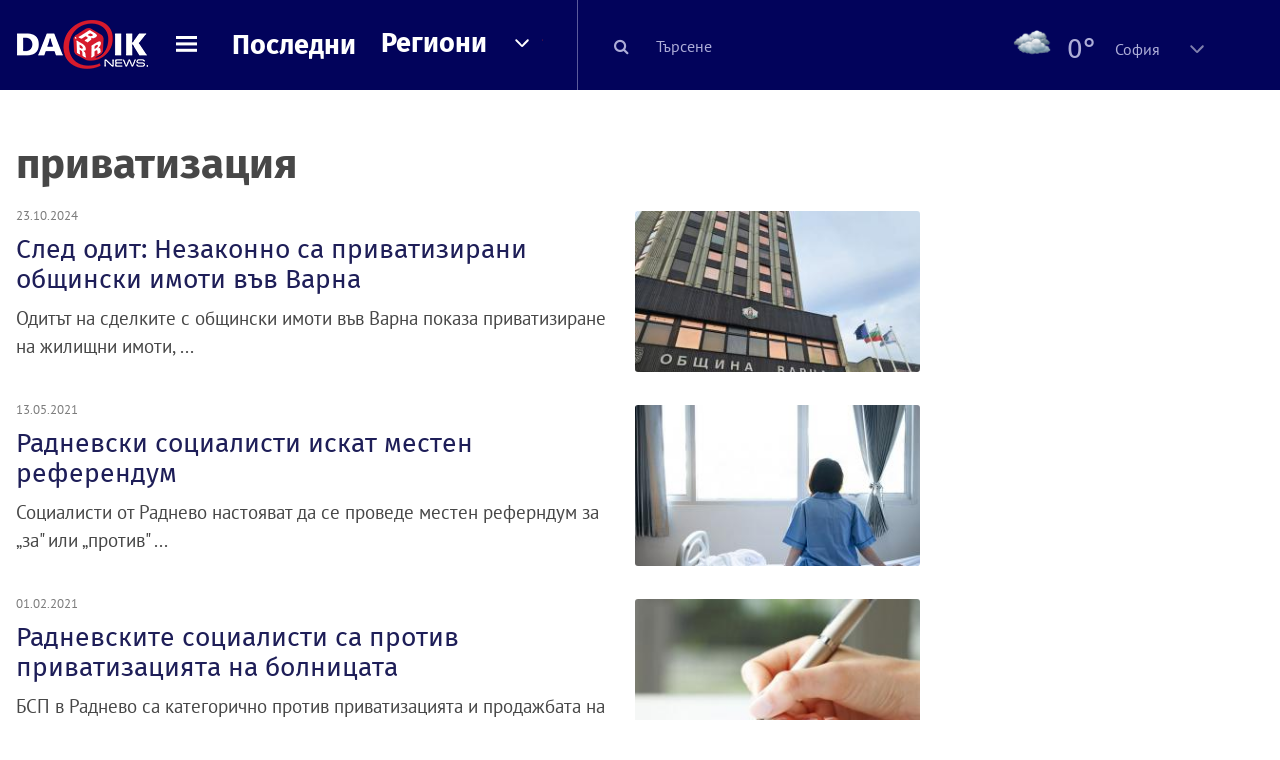

--- FILE ---
content_type: application/javascript; charset=utf-8
request_url: https://fundingchoicesmessages.google.com/f/AGSKWxX3ESkB_hJtSif7LNUC8ej9Gr90-mt3KkyMfBS1KgvgQnnBEw2w3GOOQrBBG_fVgBBzltgroXEGcprYAAXZJf_bO9A6O4QJO6tyO4f6ENbd3MbBGv-jVyuDodxO6SzRl3nxSVl8X554Mr368vGNVEZj--ZjdiNZnZdu-9J8eEnJgXYevqAXYRB5RHik/_.lk/ads/.ch/ads//ads-common./middleads./gigyatargetad.
body_size: -1288
content:
window['8f5801f7-7a36-4e62-bb2b-0b5c4da63366'] = true;

--- FILE ---
content_type: application/javascript
request_url: https://m.netinfo.bg/dariknews/js/home-page-sidebar-resize.js?v=1.0
body_size: 192
content:
function hideLastElementsV2() {
       bannerWrapper = parseInt($('.home-top-section-v2 .banner-wrapper-inner').css('height'));
       bannerWrapperH = parseInt($('.home-top-section-v2 .banner-wrapper-home').css('height'));

      if (bannerWrapper > 301 || bannerWrapperH > 301) {
          $('.home-top-section-v2 .home-top-side-section > div:nth-last-child(2)').addClass("hidden-md hidden-lg");
          $('.home-top-section-v2 .home-top-side-section > div:nth-last-child(1)').addClass("hidden-md hidden-lg");
          
          $('.home-top-section-v2 .home-top-side-section > div:nth-last-child(3) .section-item').removeClass("is-underlined");
      }
} 

$(document).ready(function(){
  // setTimeout(hideLastElementsV2, 4000);  
  // setTimeout(hideLastElementsV2, 6000);
  // setTimeout(hideLastElementsV2, 8500);
});